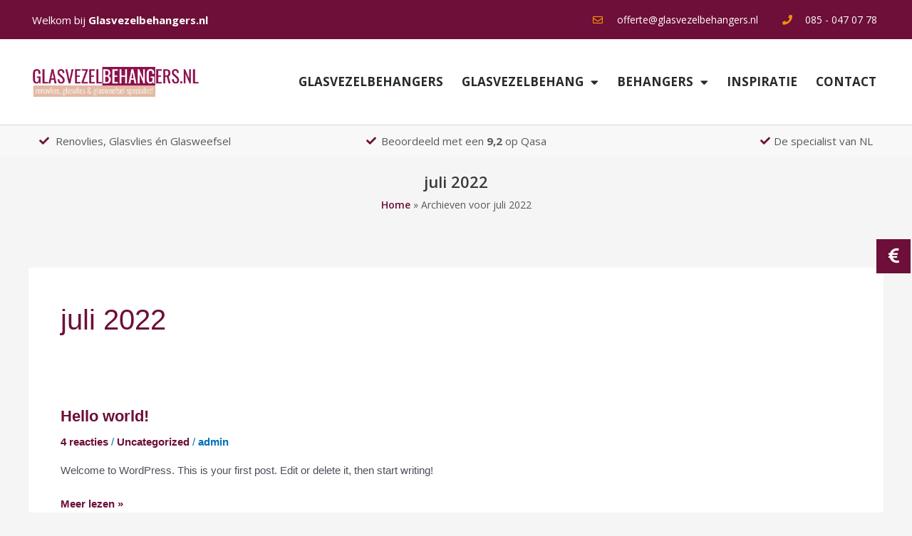

--- FILE ---
content_type: text/css; charset=utf-8
request_url: https://www.glasvezelbehangers.nl/wp-content/uploads/elementor/css/post-6.css?ver=1736973717
body_size: 213
content:
.elementor-kit-6{--e-global-color-primary:#6D0F38;--e-global-color-secondary:#54595F;--e-global-color-text:#000000;--e-global-color-accent:#F39305;--e-global-typography-primary-font-family:"Open Sans";--e-global-typography-primary-font-weight:600;--e-global-typography-secondary-font-family:"Open Sans";--e-global-typography-secondary-font-weight:400;--e-global-typography-text-font-family:"Open Sans";--e-global-typography-text-font-weight:400;--e-global-typography-accent-font-family:"Open Sans";--e-global-typography-accent-font-weight:500;}.elementor-kit-6 button,.elementor-kit-6 input[type="button"],.elementor-kit-6 input[type="submit"],.elementor-kit-6 .elementor-button{background-color:var( --e-global-color-accent );color:#FFFFFF;}.elementor-kit-6 e-page-transition{background-color:#FFBC7D;}.elementor-kit-6 a{color:var( --e-global-color-primary );font-weight:600;}.elementor-kit-6 h1{color:var( --e-global-color-primary );font-size:17px;font-weight:600;}.elementor-kit-6 h2{color:var( --e-global-color-primary );font-size:22px;font-weight:700;}.elementor-kit-6 h3{color:var( --e-global-color-primary );font-size:20px;font-weight:700;}.elementor-kit-6 h4{color:var( --e-global-color-primary );font-weight:600;}.elementor-kit-6 h5{color:var( --e-global-color-primary );font-weight:600;}.elementor-kit-6 h6{color:var( --e-global-color-primary );font-weight:600;}.elementor-section.elementor-section-boxed > .elementor-container{max-width:1190px;}.e-con{--container-max-width:1190px;}.elementor-widget:not(:last-child){margin-block-end:20px;}.elementor-element{--widgets-spacing:20px 20px;--widgets-spacing-row:20px;--widgets-spacing-column:20px;}{}h1.entry-title{display:var(--page-title-display);}@media(max-width:1024px){.elementor-section.elementor-section-boxed > .elementor-container{max-width:1024px;}.e-con{--container-max-width:1024px;}}@media(max-width:767px){.elementor-section.elementor-section-boxed > .elementor-container{max-width:767px;}.e-con{--container-max-width:767px;}}

--- FILE ---
content_type: text/css; charset=utf-8
request_url: https://www.glasvezelbehangers.nl/wp-content/uploads/elementor/css/post-5072.css?ver=1736973717
body_size: 2014
content:
.elementor-5072 .elementor-element.elementor-element-2f601b56 > .elementor-container > .elementor-column > .elementor-widget-wrap{align-content:center;align-items:center;}.elementor-5072 .elementor-element.elementor-element-2f601b56:not(.elementor-motion-effects-element-type-background), .elementor-5072 .elementor-element.elementor-element-2f601b56 > .elementor-motion-effects-container > .elementor-motion-effects-layer{background-color:var( --e-global-color-primary );}.elementor-5072 .elementor-element.elementor-element-2f601b56 > .elementor-container{max-width:1190px;min-height:45px;}.elementor-5072 .elementor-element.elementor-element-2f601b56{transition:background 0.3s, border 0.3s, border-radius 0.3s, box-shadow 0.3s;padding:5px 0px 5px 0px;}.elementor-5072 .elementor-element.elementor-element-2f601b56 > .elementor-background-overlay{transition:background 0.3s, border-radius 0.3s, opacity 0.3s;}.elementor-bc-flex-widget .elementor-5072 .elementor-element.elementor-element-7b7e62bf.elementor-column .elementor-widget-wrap{align-items:center;}.elementor-5072 .elementor-element.elementor-element-7b7e62bf.elementor-column.elementor-element[data-element_type="column"] > .elementor-widget-wrap.elementor-element-populated{align-content:center;align-items:center;}.elementor-widget-text-editor{color:var( --e-global-color-text );font-family:var( --e-global-typography-text-font-family ), Sans-serif;font-weight:var( --e-global-typography-text-font-weight );}.elementor-widget-text-editor.elementor-drop-cap-view-stacked .elementor-drop-cap{background-color:var( --e-global-color-primary );}.elementor-widget-text-editor.elementor-drop-cap-view-framed .elementor-drop-cap, .elementor-widget-text-editor.elementor-drop-cap-view-default .elementor-drop-cap{color:var( --e-global-color-primary );border-color:var( --e-global-color-primary );}.elementor-5072 .elementor-element.elementor-element-e215be5 > .elementor-widget-container{margin:0px 0px -28px 0px;}.elementor-5072 .elementor-element.elementor-element-e215be5{color:#FFFFFF;font-family:"Open Sans", Sans-serif;font-weight:400;}.elementor-widget-icon-list .elementor-icon-list-item:not(:last-child):after{border-color:var( --e-global-color-text );}.elementor-widget-icon-list .elementor-icon-list-icon i{color:var( --e-global-color-primary );}.elementor-widget-icon-list .elementor-icon-list-icon svg{fill:var( --e-global-color-primary );}.elementor-widget-icon-list .elementor-icon-list-item > .elementor-icon-list-text, .elementor-widget-icon-list .elementor-icon-list-item > a{font-family:var( --e-global-typography-text-font-family ), Sans-serif;font-weight:var( --e-global-typography-text-font-weight );}.elementor-widget-icon-list .elementor-icon-list-text{color:var( --e-global-color-secondary );}.elementor-5072 .elementor-element.elementor-element-9a1ba1c .elementor-icon-list-items:not(.elementor-inline-items) .elementor-icon-list-item:not(:last-child){padding-bottom:calc(28px/2);}.elementor-5072 .elementor-element.elementor-element-9a1ba1c .elementor-icon-list-items:not(.elementor-inline-items) .elementor-icon-list-item:not(:first-child){margin-top:calc(28px/2);}.elementor-5072 .elementor-element.elementor-element-9a1ba1c .elementor-icon-list-items.elementor-inline-items .elementor-icon-list-item{margin-right:calc(28px/2);margin-left:calc(28px/2);}.elementor-5072 .elementor-element.elementor-element-9a1ba1c .elementor-icon-list-items.elementor-inline-items{margin-right:calc(-28px/2);margin-left:calc(-28px/2);}body.rtl .elementor-5072 .elementor-element.elementor-element-9a1ba1c .elementor-icon-list-items.elementor-inline-items .elementor-icon-list-item:after{left:calc(-28px/2);}body:not(.rtl) .elementor-5072 .elementor-element.elementor-element-9a1ba1c .elementor-icon-list-items.elementor-inline-items .elementor-icon-list-item:after{right:calc(-28px/2);}.elementor-5072 .elementor-element.elementor-element-9a1ba1c .elementor-icon-list-icon i{color:var( --e-global-color-accent );transition:color 0.3s;}.elementor-5072 .elementor-element.elementor-element-9a1ba1c .elementor-icon-list-icon svg{fill:var( --e-global-color-accent );transition:fill 0.3s;}.elementor-5072 .elementor-element.elementor-element-9a1ba1c{--e-icon-list-icon-size:14px;--icon-vertical-offset:0px;}.elementor-5072 .elementor-element.elementor-element-9a1ba1c .elementor-icon-list-icon{padding-right:13px;}.elementor-5072 .elementor-element.elementor-element-9a1ba1c .elementor-icon-list-item > .elementor-icon-list-text, .elementor-5072 .elementor-element.elementor-element-9a1ba1c .elementor-icon-list-item > a{font-size:14px;}.elementor-5072 .elementor-element.elementor-element-9a1ba1c .elementor-icon-list-text{color:#ffffff;transition:color 0.3s;}.elementor-5072 .elementor-element.elementor-element-25d1308 .elementor-icon-list-items:not(.elementor-inline-items) .elementor-icon-list-item:not(:last-child){padding-bottom:calc(28px/2);}.elementor-5072 .elementor-element.elementor-element-25d1308 .elementor-icon-list-items:not(.elementor-inline-items) .elementor-icon-list-item:not(:first-child){margin-top:calc(28px/2);}.elementor-5072 .elementor-element.elementor-element-25d1308 .elementor-icon-list-items.elementor-inline-items .elementor-icon-list-item{margin-right:calc(28px/2);margin-left:calc(28px/2);}.elementor-5072 .elementor-element.elementor-element-25d1308 .elementor-icon-list-items.elementor-inline-items{margin-right:calc(-28px/2);margin-left:calc(-28px/2);}body.rtl .elementor-5072 .elementor-element.elementor-element-25d1308 .elementor-icon-list-items.elementor-inline-items .elementor-icon-list-item:after{left:calc(-28px/2);}body:not(.rtl) .elementor-5072 .elementor-element.elementor-element-25d1308 .elementor-icon-list-items.elementor-inline-items .elementor-icon-list-item:after{right:calc(-28px/2);}.elementor-5072 .elementor-element.elementor-element-25d1308 .elementor-icon-list-icon i{color:var( --e-global-color-accent );transition:color 0.3s;}.elementor-5072 .elementor-element.elementor-element-25d1308 .elementor-icon-list-icon svg{fill:var( --e-global-color-accent );transition:fill 0.3s;}.elementor-5072 .elementor-element.elementor-element-25d1308{--e-icon-list-icon-size:14px;--icon-vertical-offset:0px;}.elementor-5072 .elementor-element.elementor-element-25d1308 .elementor-icon-list-icon{padding-right:13px;}.elementor-5072 .elementor-element.elementor-element-25d1308 .elementor-icon-list-item > .elementor-icon-list-text, .elementor-5072 .elementor-element.elementor-element-25d1308 .elementor-icon-list-item > a{font-size:14px;}.elementor-5072 .elementor-element.elementor-element-25d1308 .elementor-icon-list-text{color:#ffffff;transition:color 0.3s;}.elementor-5072 .elementor-element.elementor-element-2d04b9ef > .elementor-container > .elementor-column > .elementor-widget-wrap{align-content:center;align-items:center;}.elementor-5072 .elementor-element.elementor-element-2d04b9ef:not(.elementor-motion-effects-element-type-background), .elementor-5072 .elementor-element.elementor-element-2d04b9ef > .elementor-motion-effects-container > .elementor-motion-effects-layer{background-color:#FFFFFF;}.elementor-5072 .elementor-element.elementor-element-2d04b9ef > .elementor-container{max-width:1190px;}.elementor-5072 .elementor-element.elementor-element-2d04b9ef{border-style:solid;border-width:0px 0px 1px 0px;border-color:#d8d8d8;transition:background 0.3s, border 0.3s, border-radius 0.3s, box-shadow 0.3s;padding:10px 0px 10px 0px;}.elementor-5072 .elementor-element.elementor-element-2d04b9ef > .elementor-background-overlay{transition:background 0.3s, border-radius 0.3s, opacity 0.3s;}.elementor-5072 .elementor-element.elementor-element-208f4e6e > .elementor-element-populated{padding:0px 4px 0px 0px;}.elementor-widget-theme-site-logo .widget-image-caption{color:var( --e-global-color-text );font-family:var( --e-global-typography-text-font-family ), Sans-serif;font-weight:var( --e-global-typography-text-font-weight );}.elementor-5072 .elementor-element.elementor-element-56a3daf{text-align:left;}.elementor-5072 .elementor-element.elementor-element-56a3daf img{width:332px;}.elementor-widget-nav-menu .elementor-nav-menu .elementor-item{font-family:var( --e-global-typography-primary-font-family ), Sans-serif;font-weight:var( --e-global-typography-primary-font-weight );}.elementor-widget-nav-menu .elementor-nav-menu--main .elementor-item{color:var( --e-global-color-text );fill:var( --e-global-color-text );}.elementor-widget-nav-menu .elementor-nav-menu--main .elementor-item:hover,
					.elementor-widget-nav-menu .elementor-nav-menu--main .elementor-item.elementor-item-active,
					.elementor-widget-nav-menu .elementor-nav-menu--main .elementor-item.highlighted,
					.elementor-widget-nav-menu .elementor-nav-menu--main .elementor-item:focus{color:var( --e-global-color-accent );fill:var( --e-global-color-accent );}.elementor-widget-nav-menu .elementor-nav-menu--main:not(.e--pointer-framed) .elementor-item:before,
					.elementor-widget-nav-menu .elementor-nav-menu--main:not(.e--pointer-framed) .elementor-item:after{background-color:var( --e-global-color-accent );}.elementor-widget-nav-menu .e--pointer-framed .elementor-item:before,
					.elementor-widget-nav-menu .e--pointer-framed .elementor-item:after{border-color:var( --e-global-color-accent );}.elementor-widget-nav-menu{--e-nav-menu-divider-color:var( --e-global-color-text );}.elementor-widget-nav-menu .elementor-nav-menu--dropdown .elementor-item, .elementor-widget-nav-menu .elementor-nav-menu--dropdown  .elementor-sub-item{font-family:var( --e-global-typography-accent-font-family ), Sans-serif;font-weight:var( --e-global-typography-accent-font-weight );}.elementor-5072 .elementor-element.elementor-element-7f0c4784 .elementor-menu-toggle{margin-left:auto;background-color:rgba(0,0,0,0);}.elementor-5072 .elementor-element.elementor-element-7f0c4784 .elementor-nav-menu .elementor-item{font-size:17px;font-weight:700;text-transform:uppercase;}.elementor-5072 .elementor-element.elementor-element-7f0c4784 .elementor-nav-menu--main .elementor-item{color:#262a2b;fill:#262a2b;padding-left:5px;padding-right:5px;padding-top:40px;padding-bottom:40px;}.elementor-5072 .elementor-element.elementor-element-7f0c4784 .elementor-nav-menu--main .elementor-item:hover,
					.elementor-5072 .elementor-element.elementor-element-7f0c4784 .elementor-nav-menu--main .elementor-item.elementor-item-active,
					.elementor-5072 .elementor-element.elementor-element-7f0c4784 .elementor-nav-menu--main .elementor-item.highlighted,
					.elementor-5072 .elementor-element.elementor-element-7f0c4784 .elementor-nav-menu--main .elementor-item:focus{color:var( --e-global-color-accent );fill:var( --e-global-color-accent );}.elementor-5072 .elementor-element.elementor-element-7f0c4784{--e-nav-menu-horizontal-menu-item-margin:calc( 16px / 2 );}.elementor-5072 .elementor-element.elementor-element-7f0c4784 .elementor-nav-menu--main:not(.elementor-nav-menu--layout-horizontal) .elementor-nav-menu > li:not(:last-child){margin-bottom:16px;}.elementor-5072 .elementor-element.elementor-element-7f0c4784 .elementor-nav-menu--dropdown a, .elementor-5072 .elementor-element.elementor-element-7f0c4784 .elementor-menu-toggle{color:#FFFFFF;}.elementor-5072 .elementor-element.elementor-element-7f0c4784 .elementor-nav-menu--dropdown{background-color:var( --e-global-color-primary );}.elementor-5072 .elementor-element.elementor-element-7f0c4784 .elementor-nav-menu--dropdown a:hover,
					.elementor-5072 .elementor-element.elementor-element-7f0c4784 .elementor-nav-menu--dropdown a.elementor-item-active,
					.elementor-5072 .elementor-element.elementor-element-7f0c4784 .elementor-nav-menu--dropdown a.highlighted,
					.elementor-5072 .elementor-element.elementor-element-7f0c4784 .elementor-menu-toggle:hover{color:#FFFFFF;}.elementor-5072 .elementor-element.elementor-element-7f0c4784 .elementor-nav-menu--dropdown a:hover,
					.elementor-5072 .elementor-element.elementor-element-7f0c4784 .elementor-nav-menu--dropdown a.elementor-item-active,
					.elementor-5072 .elementor-element.elementor-element-7f0c4784 .elementor-nav-menu--dropdown a.highlighted{background-color:var( --e-global-color-accent );}.elementor-5072 .elementor-element.elementor-element-7f0c4784 .elementor-nav-menu--main > .elementor-nav-menu > li > .elementor-nav-menu--dropdown, .elementor-5072 .elementor-element.elementor-element-7f0c4784 .elementor-nav-menu__container.elementor-nav-menu--dropdown{margin-top:10px !important;}.elementor-5072 .elementor-element.elementor-element-334249e:not(.elementor-motion-effects-element-type-background), .elementor-5072 .elementor-element.elementor-element-334249e > .elementor-motion-effects-container > .elementor-motion-effects-layer{background-color:#F8F8F8;}.elementor-5072 .elementor-element.elementor-element-334249e > .elementor-container{max-width:1190px;}.elementor-5072 .elementor-element.elementor-element-334249e{transition:background 0.3s, border 0.3s, border-radius 0.3s, box-shadow 0.3s;}.elementor-5072 .elementor-element.elementor-element-334249e > .elementor-background-overlay{transition:background 0.3s, border-radius 0.3s, opacity 0.3s;}.elementor-5072 .elementor-element.elementor-element-7c980c3 .elementor-icon-list-icon i{transition:color 0.3s;}.elementor-5072 .elementor-element.elementor-element-7c980c3 .elementor-icon-list-icon svg{transition:fill 0.3s;}.elementor-5072 .elementor-element.elementor-element-7c980c3{--e-icon-list-icon-size:14px;--icon-vertical-offset:0px;}.elementor-5072 .elementor-element.elementor-element-7c980c3 .elementor-icon-list-text{transition:color 0.3s;}.elementor-5072 .elementor-element.elementor-element-eb0a631 .elementor-icon-list-icon i{transition:color 0.3s;}.elementor-5072 .elementor-element.elementor-element-eb0a631 .elementor-icon-list-icon svg{transition:fill 0.3s;}.elementor-5072 .elementor-element.elementor-element-eb0a631{--e-icon-list-icon-size:14px;--icon-vertical-offset:0px;}.elementor-5072 .elementor-element.elementor-element-eb0a631 .elementor-icon-list-text{transition:color 0.3s;}.elementor-5072 .elementor-element.elementor-element-4727a4e .elementor-icon-list-icon i{transition:color 0.3s;}.elementor-5072 .elementor-element.elementor-element-4727a4e .elementor-icon-list-icon svg{transition:fill 0.3s;}.elementor-5072 .elementor-element.elementor-element-4727a4e{--e-icon-list-icon-size:14px;--icon-vertical-offset:0px;}.elementor-5072 .elementor-element.elementor-element-4727a4e .elementor-icon-list-text{transition:color 0.3s;}.elementor-5072 .elementor-element.elementor-element-8a85f11:not(.elementor-motion-effects-element-type-background), .elementor-5072 .elementor-element.elementor-element-8a85f11 > .elementor-motion-effects-container > .elementor-motion-effects-layer{background-color:var( --e-global-color-primary );}.elementor-5072 .elementor-element.elementor-element-8a85f11{transition:background 0.3s, border 0.3s, border-radius 0.3s, box-shadow 0.3s;}.elementor-5072 .elementor-element.elementor-element-8a85f11 > .elementor-background-overlay{transition:background 0.3s, border-radius 0.3s, opacity 0.3s;}.elementor-5072 .elementor-element.elementor-element-89ca71d .elementor-icon-list-icon i{color:var( --e-global-color-accent );transition:color 0.3s;}.elementor-5072 .elementor-element.elementor-element-89ca71d .elementor-icon-list-icon svg{fill:var( --e-global-color-accent );transition:fill 0.3s;}.elementor-5072 .elementor-element.elementor-element-89ca71d{--e-icon-list-icon-size:14px;--icon-vertical-offset:0px;}.elementor-5072 .elementor-element.elementor-element-89ca71d .elementor-icon-list-text{color:#FFFFFF;transition:color 0.3s;}.elementor-5072 .elementor-element.elementor-element-aa65b8d .elementor-menu-toggle{margin:0 auto;background-color:var( --e-global-color-astglobalcolor5 );}.elementor-5072 .elementor-element.elementor-element-aa65b8d .elementor-nav-menu--dropdown a, .elementor-5072 .elementor-element.elementor-element-aa65b8d .elementor-menu-toggle{color:#FFFFFF;}.elementor-5072 .elementor-element.elementor-element-aa65b8d .elementor-nav-menu--dropdown{background-color:var( --e-global-color-primary );}.elementor-5072 .elementor-element.elementor-element-aa65b8d .elementor-nav-menu--dropdown a:hover,
					.elementor-5072 .elementor-element.elementor-element-aa65b8d .elementor-nav-menu--dropdown a.elementor-item-active,
					.elementor-5072 .elementor-element.elementor-element-aa65b8d .elementor-nav-menu--dropdown a.highlighted{background-color:var( --e-global-color-accent );}.elementor-5072 .elementor-element.elementor-element-aa65b8d .elementor-nav-menu--dropdown a.elementor-item-active{background-color:var( --e-global-color-accent );}.elementor-5072 .elementor-element.elementor-element-aa65b8d div.elementor-menu-toggle{color:var( --e-global-color-primary );}.elementor-5072 .elementor-element.elementor-element-aa65b8d div.elementor-menu-toggle svg{fill:var( --e-global-color-primary );}.elementor-5072 .elementor-element.elementor-element-b5bafd9 > .elementor-container > .elementor-column > .elementor-widget-wrap{align-content:center;align-items:center;}.elementor-5072 .elementor-element.elementor-element-b5bafd9 > .elementor-background-overlay{background-image:url("https://www.glasvezelbehangers.nl/wp-content/uploads/2022/07/glasvezelbehang_header.jpg");opacity:0.5;}.elementor-5072 .elementor-element.elementor-element-b5bafd9{padding:10px 0px 6px 0px;}.elementor-widget-theme-page-title .elementor-heading-title{font-family:var( --e-global-typography-primary-font-family ), Sans-serif;font-weight:var( --e-global-typography-primary-font-weight );color:var( --e-global-color-primary );}.elementor-5072 .elementor-element.elementor-element-d2c2729{text-align:center;}.elementor-5072 .elementor-element.elementor-element-d2c2729 .elementor-heading-title{font-family:"Open Sans", Sans-serif;font-size:22px;font-weight:600;color:var( --e-global-color-astglobalcolor1 );}.elementor-widget-breadcrumbs{font-family:var( --e-global-typography-secondary-font-family ), Sans-serif;font-weight:var( --e-global-typography-secondary-font-weight );}.elementor-5072 .elementor-element.elementor-element-5df6a79 > .elementor-widget-container{margin:-14px 0px 0px 0px;}.elementor-5072 .elementor-element.elementor-element-5df6a79{font-family:"Open Sans", Sans-serif;font-size:14px;font-weight:400;color:var( --e-global-color-secondary );}.elementor-5072 .elementor-element.elementor-element-5df6a79 a{color:var( --e-global-color-primary );}.elementor-theme-builder-content-area{height:400px;}.elementor-location-header:before, .elementor-location-footer:before{content:"";display:table;clear:both;}@media(max-width:1024px){.elementor-5072 .elementor-element.elementor-element-2f601b56{padding:10px 20px 10px 20px;}.elementor-5072 .elementor-element.elementor-element-2d04b9ef{padding:40px 20px 40px 20px;}}@media(max-width:767px){.elementor-5072 .elementor-element.elementor-element-2f601b56{padding:10px 20px 10px 20px;}.elementor-5072 .elementor-element.elementor-element-9a1ba1c .elementor-icon-list-items:not(.elementor-inline-items) .elementor-icon-list-item:not(:last-child){padding-bottom:calc(20px/2);}.elementor-5072 .elementor-element.elementor-element-9a1ba1c .elementor-icon-list-items:not(.elementor-inline-items) .elementor-icon-list-item:not(:first-child){margin-top:calc(20px/2);}.elementor-5072 .elementor-element.elementor-element-9a1ba1c .elementor-icon-list-items.elementor-inline-items .elementor-icon-list-item{margin-right:calc(20px/2);margin-left:calc(20px/2);}.elementor-5072 .elementor-element.elementor-element-9a1ba1c .elementor-icon-list-items.elementor-inline-items{margin-right:calc(-20px/2);margin-left:calc(-20px/2);}body.rtl .elementor-5072 .elementor-element.elementor-element-9a1ba1c .elementor-icon-list-items.elementor-inline-items .elementor-icon-list-item:after{left:calc(-20px/2);}body:not(.rtl) .elementor-5072 .elementor-element.elementor-element-9a1ba1c .elementor-icon-list-items.elementor-inline-items .elementor-icon-list-item:after{right:calc(-20px/2);}.elementor-5072 .elementor-element.elementor-element-9a1ba1c .elementor-icon-list-item > .elementor-icon-list-text, .elementor-5072 .elementor-element.elementor-element-9a1ba1c .elementor-icon-list-item > a{line-height:1.9em;}.elementor-5072 .elementor-element.elementor-element-25d1308 .elementor-icon-list-items:not(.elementor-inline-items) .elementor-icon-list-item:not(:last-child){padding-bottom:calc(20px/2);}.elementor-5072 .elementor-element.elementor-element-25d1308 .elementor-icon-list-items:not(.elementor-inline-items) .elementor-icon-list-item:not(:first-child){margin-top:calc(20px/2);}.elementor-5072 .elementor-element.elementor-element-25d1308 .elementor-icon-list-items.elementor-inline-items .elementor-icon-list-item{margin-right:calc(20px/2);margin-left:calc(20px/2);}.elementor-5072 .elementor-element.elementor-element-25d1308 .elementor-icon-list-items.elementor-inline-items{margin-right:calc(-20px/2);margin-left:calc(-20px/2);}body.rtl .elementor-5072 .elementor-element.elementor-element-25d1308 .elementor-icon-list-items.elementor-inline-items .elementor-icon-list-item:after{left:calc(-20px/2);}body:not(.rtl) .elementor-5072 .elementor-element.elementor-element-25d1308 .elementor-icon-list-items.elementor-inline-items .elementor-icon-list-item:after{right:calc(-20px/2);}.elementor-5072 .elementor-element.elementor-element-25d1308 .elementor-icon-list-item > .elementor-icon-list-text, .elementor-5072 .elementor-element.elementor-element-25d1308 .elementor-icon-list-item > a{line-height:1.9em;}.elementor-5072 .elementor-element.elementor-element-2d04b9ef{padding:30px 20px 30px 20px;}.elementor-5072 .elementor-element.elementor-element-208f4e6e{width:70%;}.elementor-5072 .elementor-element.elementor-element-56a3daf img{width:80px;}.elementor-5072 .elementor-element.elementor-element-36abb10{width:30%;}.elementor-5072 .elementor-element.elementor-element-7f0c4784 .elementor-nav-menu--main > .elementor-nav-menu > li > .elementor-nav-menu--dropdown, .elementor-5072 .elementor-element.elementor-element-7f0c4784 .elementor-nav-menu__container.elementor-nav-menu--dropdown{margin-top:44px !important;}.elementor-5072 .elementor-element.elementor-element-cec4535{width:70%;}.elementor-5072 .elementor-element.elementor-element-1d5a888{width:15%;}.elementor-5072 .elementor-element.elementor-element-12b0af3{width:15%;}.elementor-5072 .elementor-element.elementor-element-aa65b8d .elementor-nav-menu--main > .elementor-nav-menu > li > .elementor-nav-menu--dropdown, .elementor-5072 .elementor-element.elementor-element-aa65b8d .elementor-nav-menu__container.elementor-nav-menu--dropdown{margin-top:23px !important;}.elementor-5072 .elementor-element.elementor-element-aa65b8d{--nav-menu-icon-size:30px;}}@media(min-width:768px){.elementor-5072 .elementor-element.elementor-element-7b7e62bf{width:65%;}.elementor-5072 .elementor-element.elementor-element-979d750{width:21.664%;}.elementor-5072 .elementor-element.elementor-element-62cc02d{width:13%;}.elementor-5072 .elementor-element.elementor-element-208f4e6e{width:20%;}.elementor-5072 .elementor-element.elementor-element-36abb10{width:80%;}}@media(max-width:1024px) and (min-width:768px){.elementor-5072 .elementor-element.elementor-element-7b7e62bf{width:70%;}.elementor-5072 .elementor-element.elementor-element-979d750{width:70%;}.elementor-5072 .elementor-element.elementor-element-62cc02d{width:70%;}}

--- FILE ---
content_type: text/css; charset=utf-8
request_url: https://www.glasvezelbehangers.nl/wp-content/uploads/elementor/css/post-5080.css?ver=1758655549
body_size: 724
content:
.elementor-5080 .elementor-element.elementor-element-5716b7e:not(.elementor-motion-effects-element-type-background), .elementor-5080 .elementor-element.elementor-element-5716b7e > .elementor-motion-effects-container > .elementor-motion-effects-layer{background-color:var( --e-global-color-primary );}.elementor-5080 .elementor-element.elementor-element-5716b7e > .elementor-container{max-width:1190px;}.elementor-5080 .elementor-element.elementor-element-5716b7e{border-style:solid;border-width:5px 0px 0px 0px;border-color:var( --e-global-color-accent );transition:background 0.3s, border 0.3s, border-radius 0.3s, box-shadow 0.3s;padding:40px 0px 40px 0px;}.elementor-5080 .elementor-element.elementor-element-5716b7e, .elementor-5080 .elementor-element.elementor-element-5716b7e > .elementor-background-overlay{border-radius:0px 0px 0px 0px;}.elementor-5080 .elementor-element.elementor-element-5716b7e > .elementor-background-overlay{transition:background 0.3s, border-radius 0.3s, opacity 0.3s;}.elementor-widget-heading .elementor-heading-title{font-family:var( --e-global-typography-primary-font-family ), Sans-serif;font-weight:var( --e-global-typography-primary-font-weight );color:var( --e-global-color-primary );}.elementor-5080 .elementor-element.elementor-element-9dbacce .elementor-heading-title{font-family:"Open Sans", Sans-serif;font-size:20px;font-weight:700;color:var( --e-global-color-astglobalcolor5 );}.elementor-widget-text-editor{color:var( --e-global-color-text );font-family:var( --e-global-typography-text-font-family ), Sans-serif;font-weight:var( --e-global-typography-text-font-weight );}.elementor-widget-text-editor.elementor-drop-cap-view-stacked .elementor-drop-cap{background-color:var( --e-global-color-primary );}.elementor-widget-text-editor.elementor-drop-cap-view-framed .elementor-drop-cap, .elementor-widget-text-editor.elementor-drop-cap-view-default .elementor-drop-cap{color:var( --e-global-color-primary );border-color:var( --e-global-color-primary );}.elementor-5080 .elementor-element.elementor-element-bf9924c > .elementor-widget-container{margin:0px 0px -29px 0px;padding:0px 0px 0px 0px;}.elementor-5080 .elementor-element.elementor-element-bf9924c{color:#FFFFFF;font-family:"Open Sans", Sans-serif;font-size:14px;font-weight:400;}.elementor-5080 .elementor-element.elementor-element-afc5d9b{--grid-template-columns:repeat(0, auto);--grid-column-gap:5px;--grid-row-gap:0px;}.elementor-5080 .elementor-element.elementor-element-afc5d9b .elementor-widget-container{text-align:left;}.elementor-5080 .elementor-element.elementor-element-f986027 .elementor-heading-title{font-family:"Open Sans", Sans-serif;font-size:20px;font-weight:700;color:var( --e-global-color-astglobalcolor5 );}.elementor-widget-icon-list .elementor-icon-list-item:not(:last-child):after{border-color:var( --e-global-color-text );}.elementor-widget-icon-list .elementor-icon-list-icon i{color:var( --e-global-color-primary );}.elementor-widget-icon-list .elementor-icon-list-icon svg{fill:var( --e-global-color-primary );}.elementor-widget-icon-list .elementor-icon-list-item > .elementor-icon-list-text, .elementor-widget-icon-list .elementor-icon-list-item > a{font-family:var( --e-global-typography-text-font-family ), Sans-serif;font-weight:var( --e-global-typography-text-font-weight );}.elementor-widget-icon-list .elementor-icon-list-text{color:var( --e-global-color-secondary );}.elementor-5080 .elementor-element.elementor-element-9d83fb1 .elementor-icon-list-icon i{color:var( --e-global-color-accent );transition:color 0.3s;}.elementor-5080 .elementor-element.elementor-element-9d83fb1 .elementor-icon-list-icon svg{fill:var( --e-global-color-accent );transition:fill 0.3s;}.elementor-5080 .elementor-element.elementor-element-9d83fb1{--e-icon-list-icon-size:14px;--icon-vertical-offset:0px;}.elementor-5080 .elementor-element.elementor-element-9d83fb1 .elementor-icon-list-item > .elementor-icon-list-text, .elementor-5080 .elementor-element.elementor-element-9d83fb1 .elementor-icon-list-item > a{font-family:"Open Sans", Sans-serif;font-size:14px;font-weight:400;}.elementor-5080 .elementor-element.elementor-element-9d83fb1 .elementor-icon-list-text{color:#FFFFFF;transition:color 0.3s;}.elementor-5080 .elementor-element.elementor-element-f57f139 .elementor-heading-title{font-family:"Open Sans", Sans-serif;font-size:20px;font-weight:700;color:var( --e-global-color-astglobalcolor5 );}.elementor-5080 .elementor-element.elementor-element-63bcda9 .elementor-icon-list-icon i{color:var( --e-global-color-accent );transition:color 0.3s;}.elementor-5080 .elementor-element.elementor-element-63bcda9 .elementor-icon-list-icon svg{fill:var( --e-global-color-accent );transition:fill 0.3s;}.elementor-5080 .elementor-element.elementor-element-63bcda9{--e-icon-list-icon-size:14px;--icon-vertical-offset:0px;}.elementor-5080 .elementor-element.elementor-element-63bcda9 .elementor-icon-list-item > .elementor-icon-list-text, .elementor-5080 .elementor-element.elementor-element-63bcda9 .elementor-icon-list-item > a{font-family:"Open Sans", Sans-serif;font-size:14px;font-weight:400;}.elementor-5080 .elementor-element.elementor-element-63bcda9 .elementor-icon-list-text{color:#FFFFFF;transition:color 0.3s;}.elementor-5080 .elementor-element.elementor-element-e407cae .elementor-heading-title{font-family:"Open Sans", Sans-serif;font-size:20px;font-weight:700;color:var( --e-global-color-astglobalcolor5 );}.elementor-5080 .elementor-element.elementor-element-93d7bc3 .elementor-icon-list-icon i{color:var( --e-global-color-accent );transition:color 0.3s;}.elementor-5080 .elementor-element.elementor-element-93d7bc3 .elementor-icon-list-icon svg{fill:var( --e-global-color-accent );transition:fill 0.3s;}.elementor-5080 .elementor-element.elementor-element-93d7bc3{--e-icon-list-icon-size:14px;--icon-vertical-offset:0px;}.elementor-5080 .elementor-element.elementor-element-93d7bc3 .elementor-icon-list-item > .elementor-icon-list-text, .elementor-5080 .elementor-element.elementor-element-93d7bc3 .elementor-icon-list-item > a{font-family:"Open Sans", Sans-serif;font-size:14px;font-weight:400;}.elementor-5080 .elementor-element.elementor-element-93d7bc3 .elementor-icon-list-text{color:#FFFFFF;transition:color 0.3s;}.elementor-5080 .elementor-element.elementor-element-e07847c .elementor-heading-title{font-family:"Open Sans", Sans-serif;font-size:20px;font-weight:700;color:var( --e-global-color-astglobalcolor5 );}.elementor-5080 .elementor-element.elementor-element-42666fb .elementor-icon-list-icon i{color:var( --e-global-color-accent );transition:color 0.3s;}.elementor-5080 .elementor-element.elementor-element-42666fb .elementor-icon-list-icon svg{fill:var( --e-global-color-accent );transition:fill 0.3s;}.elementor-5080 .elementor-element.elementor-element-42666fb{--e-icon-list-icon-size:14px;--icon-vertical-offset:0px;}.elementor-5080 .elementor-element.elementor-element-42666fb .elementor-icon-list-item > .elementor-icon-list-text, .elementor-5080 .elementor-element.elementor-element-42666fb .elementor-icon-list-item > a{font-family:"Open Sans", Sans-serif;font-size:14px;font-weight:400;}.elementor-5080 .elementor-element.elementor-element-42666fb .elementor-icon-list-text{color:#FFFFFF;transition:color 0.3s;}.elementor-5080 .elementor-element.elementor-element-46d1556 .elementor-heading-title{font-family:"Open Sans", Sans-serif;font-size:20px;font-weight:700;color:var( --e-global-color-astglobalcolor5 );}.elementor-5080 .elementor-element.elementor-element-53176ed{color:#FFFFFF;font-family:"Open Sans", Sans-serif;font-size:14px;font-weight:400;}.elementor-5080 .elementor-element.elementor-element-b03720e{padding:5px 0px 5px 0px;}.elementor-5080 .elementor-element.elementor-element-15638dc > .elementor-widget-container{margin:0px 0px -22px 0px;}.elementor-5080 .elementor-element.elementor-element-15638dc{text-align:center;}.elementor-theme-builder-content-area{height:400px;}.elementor-location-header:before, .elementor-location-footer:before{content:"";display:table;clear:both;}